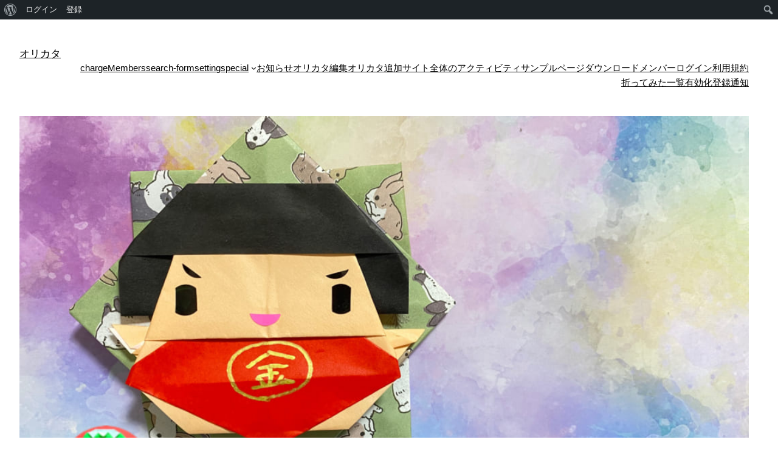

--- FILE ---
content_type: text/html; charset=UTF-8
request_url: https://orikata-app.com/orikata/11223
body_size: 15828
content:
<!DOCTYPE html>
<html lang="ja">
<head>
	<meta charset="UTF-8" />
	<meta name="viewport" content="width=device-width, initial-scale=1" />
<meta name='robots' content='max-image-preview:large' />
<title>ぽってり 金太郎 &#8211; オリカタ</title>
<link rel="alternate" type="application/rss+xml" title="オリカタ &raquo; フィード" href="https://orikata-app.com/feed" />
<link rel="alternate" type="application/rss+xml" title="オリカタ &raquo; コメントフィード" href="https://orikata-app.com/comments/feed" />
<link rel="alternate" type="application/rss+xml" title="オリカタ &raquo; ぽってり 金太郎 のコメントのフィード" href="https://orikata-app.com/orikata/11223/feed" />
<script>
window._wpemojiSettings = {"baseUrl":"https:\/\/s.w.org\/images\/core\/emoji\/14.0.0\/72x72\/","ext":".png","svgUrl":"https:\/\/s.w.org\/images\/core\/emoji\/14.0.0\/svg\/","svgExt":".svg","source":{"concatemoji":"https:\/\/orikata-app.com\/wp-includes\/js\/wp-emoji-release.min.js?ver=6.2.2"}};
/*! This file is auto-generated */
!function(e,a,t){var n,r,o,i=a.createElement("canvas"),p=i.getContext&&i.getContext("2d");function s(e,t){p.clearRect(0,0,i.width,i.height),p.fillText(e,0,0);e=i.toDataURL();return p.clearRect(0,0,i.width,i.height),p.fillText(t,0,0),e===i.toDataURL()}function c(e){var t=a.createElement("script");t.src=e,t.defer=t.type="text/javascript",a.getElementsByTagName("head")[0].appendChild(t)}for(o=Array("flag","emoji"),t.supports={everything:!0,everythingExceptFlag:!0},r=0;r<o.length;r++)t.supports[o[r]]=function(e){if(p&&p.fillText)switch(p.textBaseline="top",p.font="600 32px Arial",e){case"flag":return s("\ud83c\udff3\ufe0f\u200d\u26a7\ufe0f","\ud83c\udff3\ufe0f\u200b\u26a7\ufe0f")?!1:!s("\ud83c\uddfa\ud83c\uddf3","\ud83c\uddfa\u200b\ud83c\uddf3")&&!s("\ud83c\udff4\udb40\udc67\udb40\udc62\udb40\udc65\udb40\udc6e\udb40\udc67\udb40\udc7f","\ud83c\udff4\u200b\udb40\udc67\u200b\udb40\udc62\u200b\udb40\udc65\u200b\udb40\udc6e\u200b\udb40\udc67\u200b\udb40\udc7f");case"emoji":return!s("\ud83e\udef1\ud83c\udffb\u200d\ud83e\udef2\ud83c\udfff","\ud83e\udef1\ud83c\udffb\u200b\ud83e\udef2\ud83c\udfff")}return!1}(o[r]),t.supports.everything=t.supports.everything&&t.supports[o[r]],"flag"!==o[r]&&(t.supports.everythingExceptFlag=t.supports.everythingExceptFlag&&t.supports[o[r]]);t.supports.everythingExceptFlag=t.supports.everythingExceptFlag&&!t.supports.flag,t.DOMReady=!1,t.readyCallback=function(){t.DOMReady=!0},t.supports.everything||(n=function(){t.readyCallback()},a.addEventListener?(a.addEventListener("DOMContentLoaded",n,!1),e.addEventListener("load",n,!1)):(e.attachEvent("onload",n),a.attachEvent("onreadystatechange",function(){"complete"===a.readyState&&t.readyCallback()})),(e=t.source||{}).concatemoji?c(e.concatemoji):e.wpemoji&&e.twemoji&&(c(e.twemoji),c(e.wpemoji)))}(window,document,window._wpemojiSettings);
</script>
<style>
img.wp-smiley,
img.emoji {
	display: inline !important;
	border: none !important;
	box-shadow: none !important;
	height: 1em !important;
	width: 1em !important;
	margin: 0 0.07em !important;
	vertical-align: -0.1em !important;
	background: none !important;
	padding: 0 !important;
}
</style>
	<link rel='stylesheet' id='wpfp-css' href='https://orikata-app.com/wp-content/plugins/wp-favorite-posts/wpfp.css' type='text/css' />
<link rel='stylesheet' id='yarppWidgetCss-css' href='https://orikata-app.com/wp-content/plugins/yet-another-related-posts-plugin/style/widget.css?ver=6.2.2' media='all' />
<link rel='stylesheet' id='dashicons-css' href='https://orikata-app.com/wp-includes/css/dashicons.min.css?ver=6.2.2' media='all' />
<link rel='stylesheet' id='admin-bar-css' href='https://orikata-app.com/wp-includes/css/admin-bar.min.css?ver=6.2.2' media='all' />
<style id='wp-block-site-title-inline-css'>
.wp-block-site-title a{color:inherit}
.wp-block-site-title{font-size: var(--wp--preset--font-size--medium);font-weight: normal;line-height: 1.4;}
.wp-block-site-title a:where(:not(.wp-element-button)){text-decoration: none;}
.wp-block-site-title a:where(:not(.wp-element-button)):hover{text-decoration: underline;}
.wp-block-site-title a:where(:not(.wp-element-button)):focus{text-decoration: underline dashed;}
.wp-block-site-title a:where(:not(.wp-element-button)):active{color: var(--wp--preset--color--secondary);text-decoration: none;}
</style>
<style id='wp-block-page-list-inline-css'>
.wp-block-navigation .wp-block-page-list{align-items:var(--navigation-layout-align,initial);background-color:inherit;display:flex;flex-direction:var(--navigation-layout-direction,initial);flex-wrap:var(--navigation-layout-wrap,wrap);justify-content:var(--navigation-layout-justify,initial)}.wp-block-navigation .wp-block-navigation-item{background-color:inherit}
</style>
<link rel='stylesheet' id='wp-block-navigation-css' href='https://orikata-app.com/wp-includes/blocks/navigation/style.min.css?ver=6.2.2' media='all' />
<style id='wp-block-navigation-inline-css'>
.wp-block-navigation{font-size: var(--wp--preset--font-size--small);}
.wp-block-navigation a:where(:not(.wp-element-button)){color: inherit;text-decoration: none;}
.wp-block-navigation a:where(:not(.wp-element-button)):hover{text-decoration: underline;}
.wp-block-navigation a:where(:not(.wp-element-button)):focus{text-decoration: underline dashed;}
.wp-block-navigation a:where(:not(.wp-element-button)):active{text-decoration: none;}
</style>
<style id='wp-block-group-inline-css'>
.wp-block-group{box-sizing:border-box}
</style>
<style id='wp-block-post-featured-image-inline-css'>
.wp-block-post-featured-image{margin-left:0;margin-right:0}.wp-block-post-featured-image a{display:block}.wp-block-post-featured-image img{box-sizing:border-box;height:auto;max-width:100%;vertical-align:bottom;width:100%}.wp-block-post-featured-image.alignfull img,.wp-block-post-featured-image.alignwide img{width:100%}.wp-block-post-featured-image .wp-block-post-featured-image__overlay.has-background-dim{background-color:#000;inset:0;position:absolute}.wp-block-post-featured-image{position:relative}.wp-block-post-featured-image .wp-block-post-featured-image__overlay.has-background-gradient{background-color:transparent}.wp-block-post-featured-image .wp-block-post-featured-image__overlay.has-background-dim-0{opacity:0}.wp-block-post-featured-image .wp-block-post-featured-image__overlay.has-background-dim-10{opacity:.1}.wp-block-post-featured-image .wp-block-post-featured-image__overlay.has-background-dim-20{opacity:.2}.wp-block-post-featured-image .wp-block-post-featured-image__overlay.has-background-dim-30{opacity:.3}.wp-block-post-featured-image .wp-block-post-featured-image__overlay.has-background-dim-40{opacity:.4}.wp-block-post-featured-image .wp-block-post-featured-image__overlay.has-background-dim-50{opacity:.5}.wp-block-post-featured-image .wp-block-post-featured-image__overlay.has-background-dim-60{opacity:.6}.wp-block-post-featured-image .wp-block-post-featured-image__overlay.has-background-dim-70{opacity:.7}.wp-block-post-featured-image .wp-block-post-featured-image__overlay.has-background-dim-80{opacity:.8}.wp-block-post-featured-image .wp-block-post-featured-image__overlay.has-background-dim-90{opacity:.9}.wp-block-post-featured-image .wp-block-post-featured-image__overlay.has-background-dim-100{opacity:1}
</style>
<style id='wp-block-post-title-inline-css'>
.wp-block-post-title{box-sizing:border-box;word-break:break-word}.wp-block-post-title a{display:inline-block}
.wp-block-post-title{font-weight: 400;margin-top: 1.25rem;margin-bottom: 1.25rem;}
.wp-block-post-title a:where(:not(.wp-element-button)){text-decoration: none;}
.wp-block-post-title a:where(:not(.wp-element-button)):hover{text-decoration: underline;}
.wp-block-post-title a:where(:not(.wp-element-button)):focus{text-decoration: underline dashed;}
.wp-block-post-title a:where(:not(.wp-element-button)):active{color: var(--wp--preset--color--secondary);text-decoration: none;}
</style>
<style id='wp-block-post-content-inline-css'>
.wp-block-post-content a:where(:not(.wp-element-button)){color: var(--wp--preset--color--secondary);}
</style>
<style id='wp-block-spacer-inline-css'>
.wp-block-spacer{clear:both}
</style>
<style id='wp-block-separator-inline-css'>
@charset "UTF-8";.wp-block-separator{border:1px solid;border-left:none;border-right:none}.wp-block-separator.is-style-dots{background:none!important;border:none;height:auto;line-height:1;text-align:center}.wp-block-separator.is-style-dots:before{color:currentColor;content:"···";font-family:serif;font-size:1.5em;letter-spacing:2em;padding-left:2em}
</style>
<style id='wp-block-paragraph-inline-css'>
.is-small-text{font-size:.875em}.is-regular-text{font-size:1em}.is-large-text{font-size:2.25em}.is-larger-text{font-size:3em}.has-drop-cap:not(:focus):first-letter{float:left;font-size:8.4em;font-style:normal;font-weight:100;line-height:.68;margin:.05em .1em 0 0;text-transform:uppercase}body.rtl .has-drop-cap:not(:focus):first-letter{float:none;margin-left:.1em}p.has-drop-cap.has-background{overflow:hidden}p.has-background{padding:1.25em 2.375em}:where(p.has-text-color:not(.has-link-color)) a{color:inherit}
</style>
<style id='wp-block-post-date-inline-css'>
.wp-block-post-date{box-sizing:border-box}
.wp-block-post-date{font-size: var(--wp--preset--font-size--small);font-weight: 400;}
.wp-block-post-date a:where(:not(.wp-element-button)){text-decoration: none;}
.wp-block-post-date a:where(:not(.wp-element-button)):hover{text-decoration: underline;}
</style>
<style id='wp-block-post-terms-inline-css'>
.wp-block-post-terms{box-sizing:border-box}.wp-block-post-terms .wp-block-post-terms__separator{white-space:pre-wrap}
.wp-block-post-terms{font-size: var(--wp--preset--font-size--small);}
</style>
<style id='wp-block-post-author-inline-css'>
.wp-block-post-author{display:flex;flex-wrap:wrap}.wp-block-post-author__byline{font-size:.5em;margin-bottom:0;margin-top:0;width:100%}.wp-block-post-author__avatar{margin-right:1em}.wp-block-post-author__bio{font-size:.7em;margin-bottom:.7em}.wp-block-post-author__content{flex-basis:0;flex-grow:1}.wp-block-post-author__name{margin:0}
.wp-block-post-author{font-size: var(--wp--preset--font-size--small);}
</style>
<style id='wp-block-columns-inline-css'>
.wp-block-columns{align-items:normal!important;box-sizing:border-box;display:flex;flex-wrap:wrap!important;margin-bottom:1.75em}@media (min-width:782px){.wp-block-columns{flex-wrap:nowrap!important}}.wp-block-columns.are-vertically-aligned-top{align-items:flex-start}.wp-block-columns.are-vertically-aligned-center{align-items:center}.wp-block-columns.are-vertically-aligned-bottom{align-items:flex-end}@media (max-width:781px){.wp-block-columns:not(.is-not-stacked-on-mobile)>.wp-block-column{flex-basis:100%!important}}@media (min-width:782px){.wp-block-columns:not(.is-not-stacked-on-mobile)>.wp-block-column{flex-basis:0;flex-grow:1}.wp-block-columns:not(.is-not-stacked-on-mobile)>.wp-block-column[style*=flex-basis]{flex-grow:0}}.wp-block-columns.is-not-stacked-on-mobile{flex-wrap:nowrap!important}.wp-block-columns.is-not-stacked-on-mobile>.wp-block-column{flex-basis:0;flex-grow:1}.wp-block-columns.is-not-stacked-on-mobile>.wp-block-column[style*=flex-basis]{flex-grow:0}:where(.wp-block-columns.has-background){padding:1.25em 2.375em}.wp-block-column{flex-grow:1;min-width:0;overflow-wrap:break-word;word-break:break-word}.wp-block-column.is-vertically-aligned-top{align-self:flex-start}.wp-block-column.is-vertically-aligned-center{align-self:center}.wp-block-column.is-vertically-aligned-bottom{align-self:flex-end}.wp-block-column.is-vertically-aligned-bottom,.wp-block-column.is-vertically-aligned-center,.wp-block-column.is-vertically-aligned-top{width:100%}
</style>
<style id='wp-block-heading-inline-css'>
h1.has-background,h2.has-background,h3.has-background,h4.has-background,h5.has-background,h6.has-background{padding:1.25em 2.375em}
</style>
<style id='wp-block-comments-title-inline-css'>
.wp-block-comments-title{font-size: var(--wp--preset--font-size--large);margin-bottom: var(--wp--preset--spacing--40);}
</style>
<style id='wp-block-avatar-inline-css'>
.wp-block-avatar{box-sizing:border-box}.wp-block-avatar.aligncenter{text-align:center}
</style>
<style id='wp-block-comment-author-name-inline-css'>
.wp-block-comment-author-name a:where(:not(.wp-element-button)){text-decoration: none;}
.wp-block-comment-author-name a:where(:not(.wp-element-button)):hover{text-decoration: underline;}
.wp-block-comment-author-name a:where(:not(.wp-element-button)):focus{text-decoration: underline dashed;}
.wp-block-comment-author-name a:where(:not(.wp-element-button)):active{color: var(--wp--preset--color--secondary);text-decoration: none;}
</style>
<style id='wp-block-comment-date-inline-css'>
.wp-block-comment-date{font-size: var(--wp--preset--font-size--small);}
.wp-block-comment-date a:where(:not(.wp-element-button)){text-decoration: none;}
.wp-block-comment-date a:where(:not(.wp-element-button)):hover{text-decoration: underline;}
.wp-block-comment-date a:where(:not(.wp-element-button)):focus{text-decoration: underline dashed;}
.wp-block-comment-date a:where(:not(.wp-element-button)):active{color: var(--wp--preset--color--secondary);text-decoration: none;}
</style>
<style id='wp-block-comment-edit-link-inline-css'>
.wp-block-comment-edit-link{font-size: var(--wp--preset--font-size--small);}
</style>
<style id='wp-block-comment-content-inline-css'>
.comment-awaiting-moderation{display:block;font-size:.875em;line-height:1.5}
</style>
<style id='wp-block-comment-reply-link-inline-css'>
.wp-block-comment-reply-link{font-size: var(--wp--preset--font-size--small);}
</style>
<style id='wp-block-comment-template-inline-css'>
.wp-block-comment-template{box-sizing:border-box;list-style:none;margin-bottom:0;max-width:100%;padding:0}.wp-block-comment-template li{clear:both}.wp-block-comment-template ol{list-style:none;margin-bottom:0;max-width:100%;padding-left:2rem}.wp-block-comment-template.alignleft{float:left}.wp-block-comment-template.aligncenter{margin-left:auto;margin-right:auto;width:-moz-fit-content;width:fit-content}.wp-block-comment-template.alignright{float:right}
</style>
<style id='wp-block-comments-pagination-inline-css'>
.wp-block-comments-pagination>.wp-block-comments-pagination-next,.wp-block-comments-pagination>.wp-block-comments-pagination-numbers,.wp-block-comments-pagination>.wp-block-comments-pagination-previous{margin-bottom:.5em;margin-right:.5em}.wp-block-comments-pagination>.wp-block-comments-pagination-next:last-child,.wp-block-comments-pagination>.wp-block-comments-pagination-numbers:last-child,.wp-block-comments-pagination>.wp-block-comments-pagination-previous:last-child{margin-right:0}.wp-block-comments-pagination .wp-block-comments-pagination-previous-arrow{display:inline-block;margin-right:1ch}.wp-block-comments-pagination .wp-block-comments-pagination-previous-arrow:not(.is-arrow-chevron){transform:scaleX(1)}.wp-block-comments-pagination .wp-block-comments-pagination-next-arrow{display:inline-block;margin-left:1ch}.wp-block-comments-pagination .wp-block-comments-pagination-next-arrow:not(.is-arrow-chevron){transform:scaleX(1)}.wp-block-comments-pagination.aligncenter{justify-content:center}
.wp-block-comments-pagination{margin-top: var(--wp--preset--spacing--40);}
.wp-block-comments-pagination a:where(:not(.wp-element-button)){text-decoration: none;}
</style>
<style id='wp-block-post-comments-form-inline-css'>
.wp-block-post-comments-form{box-sizing:border-box}.wp-block-post-comments-form[style*=font-weight] :where(.comment-reply-title){font-weight:inherit}.wp-block-post-comments-form[style*=font-family] :where(.comment-reply-title){font-family:inherit}.wp-block-post-comments-form[class*=-font-size] :where(.comment-reply-title),.wp-block-post-comments-form[style*=font-size] :where(.comment-reply-title){font-size:inherit}.wp-block-post-comments-form[style*=line-height] :where(.comment-reply-title){line-height:inherit}.wp-block-post-comments-form[style*=font-style] :where(.comment-reply-title){font-style:inherit}.wp-block-post-comments-form[style*=letter-spacing] :where(.comment-reply-title){letter-spacing:inherit}.wp-block-post-comments-form input[type=submit]{box-shadow:none;cursor:pointer;display:inline-block;overflow-wrap:break-word;text-align:center}.wp-block-post-comments-form input:not([type=submit]),.wp-block-post-comments-form textarea{border:1px solid #949494;font-family:inherit;font-size:1em}.wp-block-post-comments-form input:not([type=submit]):not([type=checkbox]),.wp-block-post-comments-form textarea{padding:calc(.667em + 2px)}.wp-block-post-comments-form .comment-form input:not([type=submit]):not([type=checkbox]),.wp-block-post-comments-form .comment-form textarea{box-sizing:border-box;display:block;width:100%}.wp-block-post-comments-form .comment-form-author label,.wp-block-post-comments-form .comment-form-email label,.wp-block-post-comments-form .comment-form-url label{display:block;margin-bottom:.25em}.wp-block-post-comments-form .comment-form-cookies-consent{display:flex;gap:.25em}.wp-block-post-comments-form .comment-form-cookies-consent #wp-comment-cookies-consent{margin-top:.35em}.wp-block-post-comments-form .comment-reply-title{margin-bottom:0}.wp-block-post-comments-form .comment-reply-title :where(small){font-size:var(--wp--preset--font-size--medium,smaller);margin-left:.5em}
</style>
<style id='wp-block-buttons-inline-css'>
.wp-block-buttons.is-vertical{flex-direction:column}.wp-block-buttons.is-vertical>.wp-block-button:last-child{margin-bottom:0}.wp-block-buttons>.wp-block-button{display:inline-block;margin:0}.wp-block-buttons.is-content-justification-left{justify-content:flex-start}.wp-block-buttons.is-content-justification-left.is-vertical{align-items:flex-start}.wp-block-buttons.is-content-justification-center{justify-content:center}.wp-block-buttons.is-content-justification-center.is-vertical{align-items:center}.wp-block-buttons.is-content-justification-right{justify-content:flex-end}.wp-block-buttons.is-content-justification-right.is-vertical{align-items:flex-end}.wp-block-buttons.is-content-justification-space-between{justify-content:space-between}.wp-block-buttons.aligncenter{text-align:center}.wp-block-buttons:not(.is-content-justification-space-between,.is-content-justification-right,.is-content-justification-left,.is-content-justification-center) .wp-block-button.aligncenter{margin-left:auto;margin-right:auto;width:100%}.wp-block-buttons[style*=text-decoration] .wp-block-button,.wp-block-buttons[style*=text-decoration] .wp-block-button__link{text-decoration:inherit}.wp-block-buttons.has-custom-font-size .wp-block-button__link{font-size:inherit}.wp-block-button.aligncenter{text-align:center}
</style>
<style id='wp-block-button-inline-css'>
.wp-block-button__link{box-sizing:border-box;cursor:pointer;display:inline-block;text-align:center;word-break:break-word}.wp-block-button__link.aligncenter{text-align:center}.wp-block-button__link.alignright{text-align:right}:where(.wp-block-button__link){border-radius:9999px;box-shadow:none;padding:calc(.667em + 2px) calc(1.333em + 2px);text-decoration:none}.wp-block-button[style*=text-decoration] .wp-block-button__link{text-decoration:inherit}.wp-block-buttons>.wp-block-button.has-custom-width{max-width:none}.wp-block-buttons>.wp-block-button.has-custom-width .wp-block-button__link{width:100%}.wp-block-buttons>.wp-block-button.has-custom-font-size .wp-block-button__link{font-size:inherit}.wp-block-buttons>.wp-block-button.wp-block-button__width-25{width:calc(25% - var(--wp--style--block-gap, .5em)*.75)}.wp-block-buttons>.wp-block-button.wp-block-button__width-50{width:calc(50% - var(--wp--style--block-gap, .5em)*.5)}.wp-block-buttons>.wp-block-button.wp-block-button__width-75{width:calc(75% - var(--wp--style--block-gap, .5em)*.25)}.wp-block-buttons>.wp-block-button.wp-block-button__width-100{flex-basis:100%;width:100%}.wp-block-buttons.is-vertical>.wp-block-button.wp-block-button__width-25{width:25%}.wp-block-buttons.is-vertical>.wp-block-button.wp-block-button__width-50{width:50%}.wp-block-buttons.is-vertical>.wp-block-button.wp-block-button__width-75{width:75%}.wp-block-button.is-style-squared,.wp-block-button__link.wp-block-button.is-style-squared{border-radius:0}.wp-block-button.no-border-radius,.wp-block-button__link.no-border-radius{border-radius:0!important}.wp-block-button .wp-block-button__link.is-style-outline,.wp-block-button.is-style-outline>.wp-block-button__link{border:2px solid;padding:.667em 1.333em}.wp-block-button .wp-block-button__link.is-style-outline:not(.has-text-color),.wp-block-button.is-style-outline>.wp-block-button__link:not(.has-text-color){color:currentColor}.wp-block-button .wp-block-button__link.is-style-outline:not(.has-background),.wp-block-button.is-style-outline>.wp-block-button__link:not(.has-background){background-color:transparent;background-image:none}
</style>
<style id='wp-block-comments-inline-css'>
.wp-block-post-comments{box-sizing:border-box}.wp-block-post-comments .alignleft{float:left}.wp-block-post-comments .alignright{float:right}.wp-block-post-comments .navigation:after{clear:both;content:"";display:table}.wp-block-post-comments .commentlist{clear:both;list-style:none;margin:0;padding:0}.wp-block-post-comments .commentlist .comment{min-height:2.25em;padding-left:3.25em}.wp-block-post-comments .commentlist .comment p{font-size:1em;line-height:1.8;margin:1em 0}.wp-block-post-comments .commentlist .children{list-style:none;margin:0;padding:0}.wp-block-post-comments .comment-author{line-height:1.5}.wp-block-post-comments .comment-author .avatar{border-radius:1.5em;display:block;float:left;height:2.5em;margin-right:.75em;margin-top:.5em;width:2.5em}.wp-block-post-comments .comment-author cite{font-style:normal}.wp-block-post-comments .comment-meta{font-size:.875em;line-height:1.5}.wp-block-post-comments .comment-meta b{font-weight:400}.wp-block-post-comments .comment-meta .comment-awaiting-moderation{display:block;margin-bottom:1em;margin-top:1em}.wp-block-post-comments .comment-body .commentmetadata{font-size:.875em}.wp-block-post-comments .comment-form-author label,.wp-block-post-comments .comment-form-comment label,.wp-block-post-comments .comment-form-email label,.wp-block-post-comments .comment-form-url label{display:block;margin-bottom:.25em}.wp-block-post-comments .comment-form input:not([type=submit]):not([type=checkbox]),.wp-block-post-comments .comment-form textarea{box-sizing:border-box;display:block;width:100%}.wp-block-post-comments .comment-form-cookies-consent{display:flex;gap:.25em}.wp-block-post-comments .comment-form-cookies-consent #wp-comment-cookies-consent{margin-top:.35em}.wp-block-post-comments .comment-reply-title{margin-bottom:0}.wp-block-post-comments .comment-reply-title :where(small){font-size:var(--wp--preset--font-size--medium,smaller);margin-left:.5em}.wp-block-post-comments .reply{font-size:.875em;margin-bottom:1.4em}.wp-block-post-comments input:not([type=submit]),.wp-block-post-comments textarea{border:1px solid #949494;font-family:inherit;font-size:1em}.wp-block-post-comments input:not([type=submit]):not([type=checkbox]),.wp-block-post-comments textarea{padding:calc(.667em + 2px)}:where(.wp-block-post-comments input[type=submit]){border:none}
</style>
<style id='wp-block-library-inline-css'>
:root{--wp-admin-theme-color:#007cba;--wp-admin-theme-color--rgb:0,124,186;--wp-admin-theme-color-darker-10:#006ba1;--wp-admin-theme-color-darker-10--rgb:0,107,161;--wp-admin-theme-color-darker-20:#005a87;--wp-admin-theme-color-darker-20--rgb:0,90,135;--wp-admin-border-width-focus:2px;--wp-block-synced-color:#7a00df;--wp-block-synced-color--rgb:122,0,223}@media (-webkit-min-device-pixel-ratio:2),(min-resolution:192dpi){:root{--wp-admin-border-width-focus:1.5px}}.wp-element-button{cursor:pointer}:root{--wp--preset--font-size--normal:16px;--wp--preset--font-size--huge:42px}:root .has-very-light-gray-background-color{background-color:#eee}:root .has-very-dark-gray-background-color{background-color:#313131}:root .has-very-light-gray-color{color:#eee}:root .has-very-dark-gray-color{color:#313131}:root .has-vivid-green-cyan-to-vivid-cyan-blue-gradient-background{background:linear-gradient(135deg,#00d084,#0693e3)}:root .has-purple-crush-gradient-background{background:linear-gradient(135deg,#34e2e4,#4721fb 50%,#ab1dfe)}:root .has-hazy-dawn-gradient-background{background:linear-gradient(135deg,#faaca8,#dad0ec)}:root .has-subdued-olive-gradient-background{background:linear-gradient(135deg,#fafae1,#67a671)}:root .has-atomic-cream-gradient-background{background:linear-gradient(135deg,#fdd79a,#004a59)}:root .has-nightshade-gradient-background{background:linear-gradient(135deg,#330968,#31cdcf)}:root .has-midnight-gradient-background{background:linear-gradient(135deg,#020381,#2874fc)}.has-regular-font-size{font-size:1em}.has-larger-font-size{font-size:2.625em}.has-normal-font-size{font-size:var(--wp--preset--font-size--normal)}.has-huge-font-size{font-size:var(--wp--preset--font-size--huge)}.has-text-align-center{text-align:center}.has-text-align-left{text-align:left}.has-text-align-right{text-align:right}#end-resizable-editor-section{display:none}.aligncenter{clear:both}.items-justified-left{justify-content:flex-start}.items-justified-center{justify-content:center}.items-justified-right{justify-content:flex-end}.items-justified-space-between{justify-content:space-between}.screen-reader-text{clip:rect(1px,1px,1px,1px);word-wrap:normal!important;border:0;-webkit-clip-path:inset(50%);clip-path:inset(50%);height:1px;margin:-1px;overflow:hidden;padding:0;position:absolute;width:1px}.screen-reader-text:focus{clip:auto!important;background-color:#ddd;-webkit-clip-path:none;clip-path:none;color:#444;display:block;font-size:1em;height:auto;left:5px;line-height:normal;padding:15px 23px 14px;text-decoration:none;top:5px;width:auto;z-index:100000}html :where(.has-border-color){border-style:solid}html :where([style*=border-top-color]){border-top-style:solid}html :where([style*=border-right-color]){border-right-style:solid}html :where([style*=border-bottom-color]){border-bottom-style:solid}html :where([style*=border-left-color]){border-left-style:solid}html :where([style*=border-width]){border-style:solid}html :where([style*=border-top-width]){border-top-style:solid}html :where([style*=border-right-width]){border-right-style:solid}html :where([style*=border-bottom-width]){border-bottom-style:solid}html :where([style*=border-left-width]){border-left-style:solid}html :where(img[class*=wp-image-]){height:auto;max-width:100%}figure{margin:0 0 1em}html :where(.is-position-sticky){--wp-admin--admin-bar--position-offset:var(--wp-admin--admin-bar--height,0px)}@media screen and (max-width:600px){html :where(.is-position-sticky){--wp-admin--admin-bar--position-offset:0px}}
</style>
<style id='global-styles-inline-css'>
body{--wp--preset--color--black: #000000;--wp--preset--color--cyan-bluish-gray: #abb8c3;--wp--preset--color--white: #ffffff;--wp--preset--color--pale-pink: #f78da7;--wp--preset--color--vivid-red: #cf2e2e;--wp--preset--color--luminous-vivid-orange: #ff6900;--wp--preset--color--luminous-vivid-amber: #fcb900;--wp--preset--color--light-green-cyan: #7bdcb5;--wp--preset--color--vivid-green-cyan: #00d084;--wp--preset--color--pale-cyan-blue: #8ed1fc;--wp--preset--color--vivid-cyan-blue: #0693e3;--wp--preset--color--vivid-purple: #9b51e0;--wp--preset--color--base: #ffffff;--wp--preset--color--contrast: #000000;--wp--preset--color--primary: #9DFF20;--wp--preset--color--secondary: #345C00;--wp--preset--color--tertiary: #F6F6F6;--wp--preset--gradient--vivid-cyan-blue-to-vivid-purple: linear-gradient(135deg,rgba(6,147,227,1) 0%,rgb(155,81,224) 100%);--wp--preset--gradient--light-green-cyan-to-vivid-green-cyan: linear-gradient(135deg,rgb(122,220,180) 0%,rgb(0,208,130) 100%);--wp--preset--gradient--luminous-vivid-amber-to-luminous-vivid-orange: linear-gradient(135deg,rgba(252,185,0,1) 0%,rgba(255,105,0,1) 100%);--wp--preset--gradient--luminous-vivid-orange-to-vivid-red: linear-gradient(135deg,rgba(255,105,0,1) 0%,rgb(207,46,46) 100%);--wp--preset--gradient--very-light-gray-to-cyan-bluish-gray: linear-gradient(135deg,rgb(238,238,238) 0%,rgb(169,184,195) 100%);--wp--preset--gradient--cool-to-warm-spectrum: linear-gradient(135deg,rgb(74,234,220) 0%,rgb(151,120,209) 20%,rgb(207,42,186) 40%,rgb(238,44,130) 60%,rgb(251,105,98) 80%,rgb(254,248,76) 100%);--wp--preset--gradient--blush-light-purple: linear-gradient(135deg,rgb(255,206,236) 0%,rgb(152,150,240) 100%);--wp--preset--gradient--blush-bordeaux: linear-gradient(135deg,rgb(254,205,165) 0%,rgb(254,45,45) 50%,rgb(107,0,62) 100%);--wp--preset--gradient--luminous-dusk: linear-gradient(135deg,rgb(255,203,112) 0%,rgb(199,81,192) 50%,rgb(65,88,208) 100%);--wp--preset--gradient--pale-ocean: linear-gradient(135deg,rgb(255,245,203) 0%,rgb(182,227,212) 50%,rgb(51,167,181) 100%);--wp--preset--gradient--electric-grass: linear-gradient(135deg,rgb(202,248,128) 0%,rgb(113,206,126) 100%);--wp--preset--gradient--midnight: linear-gradient(135deg,rgb(2,3,129) 0%,rgb(40,116,252) 100%);--wp--preset--duotone--dark-grayscale: url('#wp-duotone-dark-grayscale');--wp--preset--duotone--grayscale: url('#wp-duotone-grayscale');--wp--preset--duotone--purple-yellow: url('#wp-duotone-purple-yellow');--wp--preset--duotone--blue-red: url('#wp-duotone-blue-red');--wp--preset--duotone--midnight: url('#wp-duotone-midnight');--wp--preset--duotone--magenta-yellow: url('#wp-duotone-magenta-yellow');--wp--preset--duotone--purple-green: url('#wp-duotone-purple-green');--wp--preset--duotone--blue-orange: url('#wp-duotone-blue-orange');--wp--preset--font-size--small: clamp(0.875rem, 0.875rem + ((1vw - 0.48rem) * 0.24), 1rem);--wp--preset--font-size--medium: clamp(1rem, 1rem + ((1vw - 0.48rem) * 0.24), 1.125rem);--wp--preset--font-size--large: clamp(1.75rem, 1.75rem + ((1vw - 0.48rem) * 0.24), 1.875rem);--wp--preset--font-size--x-large: 2.25rem;--wp--preset--font-size--xx-large: clamp(4rem, 4rem + ((1vw - 0.48rem) * 11.538), 10rem);--wp--preset--font-family--dm-sans: "DM Sans", sans-serif;--wp--preset--font-family--ibm-plex-mono: 'IBM Plex Mono', monospace;--wp--preset--font-family--inter: "Inter", sans-serif;--wp--preset--font-family--system-font: -apple-system,BlinkMacSystemFont,"Segoe UI",Roboto,Oxygen-Sans,Ubuntu,Cantarell,"Helvetica Neue",sans-serif;--wp--preset--font-family--source-serif-pro: "Source Serif Pro", serif;--wp--preset--spacing--30: clamp(1.5rem, 5vw, 2rem);--wp--preset--spacing--40: clamp(1.8rem, 1.8rem + ((1vw - 0.48rem) * 2.885), 3rem);--wp--preset--spacing--50: clamp(2.5rem, 8vw, 4.5rem);--wp--preset--spacing--60: clamp(3.75rem, 10vw, 7rem);--wp--preset--spacing--70: clamp(5rem, 5.25rem + ((1vw - 0.48rem) * 9.096), 8rem);--wp--preset--spacing--80: clamp(7rem, 14vw, 11rem);--wp--preset--shadow--natural: 6px 6px 9px rgba(0, 0, 0, 0.2);--wp--preset--shadow--deep: 12px 12px 50px rgba(0, 0, 0, 0.4);--wp--preset--shadow--sharp: 6px 6px 0px rgba(0, 0, 0, 0.2);--wp--preset--shadow--outlined: 6px 6px 0px -3px rgba(255, 255, 255, 1), 6px 6px rgba(0, 0, 0, 1);--wp--preset--shadow--crisp: 6px 6px 0px rgba(0, 0, 0, 1);}body { margin: 0;--wp--style--global--content-size: 650px;--wp--style--global--wide-size: 1200px; }.wp-site-blocks { padding-top: var(--wp--style--root--padding-top); padding-bottom: var(--wp--style--root--padding-bottom); }.has-global-padding { padding-right: var(--wp--style--root--padding-right); padding-left: var(--wp--style--root--padding-left); }.has-global-padding :where(.has-global-padding) { padding-right: 0; padding-left: 0; }.has-global-padding > .alignfull { margin-right: calc(var(--wp--style--root--padding-right) * -1); margin-left: calc(var(--wp--style--root--padding-left) * -1); }.has-global-padding :where(.has-global-padding) > .alignfull { margin-right: 0; margin-left: 0; }.has-global-padding > .alignfull:where(:not(.has-global-padding)) > :where([class*="wp-block-"]:not(.alignfull):not([class*="__"]),p,h1,h2,h3,h4,h5,h6,ul,ol) { padding-right: var(--wp--style--root--padding-right); padding-left: var(--wp--style--root--padding-left); }.has-global-padding :where(.has-global-padding) > .alignfull:where(:not(.has-global-padding)) > :where([class*="wp-block-"]:not(.alignfull):not([class*="__"]),p,h1,h2,h3,h4,h5,h6,ul,ol) { padding-right: 0; padding-left: 0; }.wp-site-blocks > .alignleft { float: left; margin-right: 2em; }.wp-site-blocks > .alignright { float: right; margin-left: 2em; }.wp-site-blocks > .aligncenter { justify-content: center; margin-left: auto; margin-right: auto; }.wp-site-blocks > * { margin-block-start: 0; margin-block-end: 0; }.wp-site-blocks > * + * { margin-block-start: 1.5rem; }body { --wp--style--block-gap: 1.5rem; }body .is-layout-flow > *{margin-block-start: 0;margin-block-end: 0;}body .is-layout-flow > * + *{margin-block-start: 1.5rem;margin-block-end: 0;}body .is-layout-constrained > *{margin-block-start: 0;margin-block-end: 0;}body .is-layout-constrained > * + *{margin-block-start: 1.5rem;margin-block-end: 0;}body .is-layout-flex{gap: 1.5rem;}body .is-layout-flow > .alignleft{float: left;margin-inline-start: 0;margin-inline-end: 2em;}body .is-layout-flow > .alignright{float: right;margin-inline-start: 2em;margin-inline-end: 0;}body .is-layout-flow > .aligncenter{margin-left: auto !important;margin-right: auto !important;}body .is-layout-constrained > .alignleft{float: left;margin-inline-start: 0;margin-inline-end: 2em;}body .is-layout-constrained > .alignright{float: right;margin-inline-start: 2em;margin-inline-end: 0;}body .is-layout-constrained > .aligncenter{margin-left: auto !important;margin-right: auto !important;}body .is-layout-constrained > :where(:not(.alignleft):not(.alignright):not(.alignfull)){max-width: var(--wp--style--global--content-size);margin-left: auto !important;margin-right: auto !important;}body .is-layout-constrained > .alignwide{max-width: var(--wp--style--global--wide-size);}body .is-layout-flex{display: flex;}body .is-layout-flex{flex-wrap: wrap;align-items: center;}body .is-layout-flex > *{margin: 0;}body{background-color: var(--wp--preset--color--base);color: var(--wp--preset--color--contrast);font-family: var(--wp--preset--font-family--system-font);font-size: var(--wp--preset--font-size--medium);line-height: 1.6;--wp--style--root--padding-top: var(--wp--preset--spacing--40);--wp--style--root--padding-right: var(--wp--preset--spacing--30);--wp--style--root--padding-bottom: var(--wp--preset--spacing--40);--wp--style--root--padding-left: var(--wp--preset--spacing--30);}a:where(:not(.wp-element-button)){color: var(--wp--preset--color--contrast);text-decoration: underline;}a:where(:not(.wp-element-button)):hover{text-decoration: none;}a:where(:not(.wp-element-button)):focus{text-decoration: underline dashed;}a:where(:not(.wp-element-button)):active{color: var(--wp--preset--color--secondary);text-decoration: none;}h1, h2, h3, h4, h5, h6{font-weight: 400;line-height: 1.4;}h1{font-size: clamp(2.719rem, 2.719rem + ((1vw - 0.48rem) * 1.742), 3.625rem);line-height: 1.2;}h2{font-size: clamp(2.625rem, calc(2.625rem + ((1vw - 0.48rem) * 8.4135)), 3.25rem);line-height: 1.2;}h3{font-size: var(--wp--preset--font-size--x-large);}h4{font-size: var(--wp--preset--font-size--large);}h5{font-size: var(--wp--preset--font-size--medium);font-weight: 700;text-transform: uppercase;}h6{font-size: var(--wp--preset--font-size--medium);text-transform: uppercase;}.wp-element-button, .wp-block-button__link{background-color: var(--wp--preset--color--primary);border-radius: 0;border-width: 0;color: var(--wp--preset--color--contrast);font-family: inherit;font-size: inherit;line-height: inherit;padding: calc(0.667em + 2px) calc(1.333em + 2px);text-decoration: none;}.wp-element-button:visited, .wp-block-button__link:visited{color: var(--wp--preset--color--contrast);}.wp-element-button:hover, .wp-block-button__link:hover{background-color: var(--wp--preset--color--contrast);color: var(--wp--preset--color--base);}.wp-element-button:focus, .wp-block-button__link:focus{background-color: var(--wp--preset--color--contrast);color: var(--wp--preset--color--base);}.wp-element-button:active, .wp-block-button__link:active{background-color: var(--wp--preset--color--secondary);color: var(--wp--preset--color--base);}.has-black-color{color: var(--wp--preset--color--black) !important;}.has-cyan-bluish-gray-color{color: var(--wp--preset--color--cyan-bluish-gray) !important;}.has-white-color{color: var(--wp--preset--color--white) !important;}.has-pale-pink-color{color: var(--wp--preset--color--pale-pink) !important;}.has-vivid-red-color{color: var(--wp--preset--color--vivid-red) !important;}.has-luminous-vivid-orange-color{color: var(--wp--preset--color--luminous-vivid-orange) !important;}.has-luminous-vivid-amber-color{color: var(--wp--preset--color--luminous-vivid-amber) !important;}.has-light-green-cyan-color{color: var(--wp--preset--color--light-green-cyan) !important;}.has-vivid-green-cyan-color{color: var(--wp--preset--color--vivid-green-cyan) !important;}.has-pale-cyan-blue-color{color: var(--wp--preset--color--pale-cyan-blue) !important;}.has-vivid-cyan-blue-color{color: var(--wp--preset--color--vivid-cyan-blue) !important;}.has-vivid-purple-color{color: var(--wp--preset--color--vivid-purple) !important;}.has-base-color{color: var(--wp--preset--color--base) !important;}.has-contrast-color{color: var(--wp--preset--color--contrast) !important;}.has-primary-color{color: var(--wp--preset--color--primary) !important;}.has-secondary-color{color: var(--wp--preset--color--secondary) !important;}.has-tertiary-color{color: var(--wp--preset--color--tertiary) !important;}.has-black-background-color{background-color: var(--wp--preset--color--black) !important;}.has-cyan-bluish-gray-background-color{background-color: var(--wp--preset--color--cyan-bluish-gray) !important;}.has-white-background-color{background-color: var(--wp--preset--color--white) !important;}.has-pale-pink-background-color{background-color: var(--wp--preset--color--pale-pink) !important;}.has-vivid-red-background-color{background-color: var(--wp--preset--color--vivid-red) !important;}.has-luminous-vivid-orange-background-color{background-color: var(--wp--preset--color--luminous-vivid-orange) !important;}.has-luminous-vivid-amber-background-color{background-color: var(--wp--preset--color--luminous-vivid-amber) !important;}.has-light-green-cyan-background-color{background-color: var(--wp--preset--color--light-green-cyan) !important;}.has-vivid-green-cyan-background-color{background-color: var(--wp--preset--color--vivid-green-cyan) !important;}.has-pale-cyan-blue-background-color{background-color: var(--wp--preset--color--pale-cyan-blue) !important;}.has-vivid-cyan-blue-background-color{background-color: var(--wp--preset--color--vivid-cyan-blue) !important;}.has-vivid-purple-background-color{background-color: var(--wp--preset--color--vivid-purple) !important;}.has-base-background-color{background-color: var(--wp--preset--color--base) !important;}.has-contrast-background-color{background-color: var(--wp--preset--color--contrast) !important;}.has-primary-background-color{background-color: var(--wp--preset--color--primary) !important;}.has-secondary-background-color{background-color: var(--wp--preset--color--secondary) !important;}.has-tertiary-background-color{background-color: var(--wp--preset--color--tertiary) !important;}.has-black-border-color{border-color: var(--wp--preset--color--black) !important;}.has-cyan-bluish-gray-border-color{border-color: var(--wp--preset--color--cyan-bluish-gray) !important;}.has-white-border-color{border-color: var(--wp--preset--color--white) !important;}.has-pale-pink-border-color{border-color: var(--wp--preset--color--pale-pink) !important;}.has-vivid-red-border-color{border-color: var(--wp--preset--color--vivid-red) !important;}.has-luminous-vivid-orange-border-color{border-color: var(--wp--preset--color--luminous-vivid-orange) !important;}.has-luminous-vivid-amber-border-color{border-color: var(--wp--preset--color--luminous-vivid-amber) !important;}.has-light-green-cyan-border-color{border-color: var(--wp--preset--color--light-green-cyan) !important;}.has-vivid-green-cyan-border-color{border-color: var(--wp--preset--color--vivid-green-cyan) !important;}.has-pale-cyan-blue-border-color{border-color: var(--wp--preset--color--pale-cyan-blue) !important;}.has-vivid-cyan-blue-border-color{border-color: var(--wp--preset--color--vivid-cyan-blue) !important;}.has-vivid-purple-border-color{border-color: var(--wp--preset--color--vivid-purple) !important;}.has-base-border-color{border-color: var(--wp--preset--color--base) !important;}.has-contrast-border-color{border-color: var(--wp--preset--color--contrast) !important;}.has-primary-border-color{border-color: var(--wp--preset--color--primary) !important;}.has-secondary-border-color{border-color: var(--wp--preset--color--secondary) !important;}.has-tertiary-border-color{border-color: var(--wp--preset--color--tertiary) !important;}.has-vivid-cyan-blue-to-vivid-purple-gradient-background{background: var(--wp--preset--gradient--vivid-cyan-blue-to-vivid-purple) !important;}.has-light-green-cyan-to-vivid-green-cyan-gradient-background{background: var(--wp--preset--gradient--light-green-cyan-to-vivid-green-cyan) !important;}.has-luminous-vivid-amber-to-luminous-vivid-orange-gradient-background{background: var(--wp--preset--gradient--luminous-vivid-amber-to-luminous-vivid-orange) !important;}.has-luminous-vivid-orange-to-vivid-red-gradient-background{background: var(--wp--preset--gradient--luminous-vivid-orange-to-vivid-red) !important;}.has-very-light-gray-to-cyan-bluish-gray-gradient-background{background: var(--wp--preset--gradient--very-light-gray-to-cyan-bluish-gray) !important;}.has-cool-to-warm-spectrum-gradient-background{background: var(--wp--preset--gradient--cool-to-warm-spectrum) !important;}.has-blush-light-purple-gradient-background{background: var(--wp--preset--gradient--blush-light-purple) !important;}.has-blush-bordeaux-gradient-background{background: var(--wp--preset--gradient--blush-bordeaux) !important;}.has-luminous-dusk-gradient-background{background: var(--wp--preset--gradient--luminous-dusk) !important;}.has-pale-ocean-gradient-background{background: var(--wp--preset--gradient--pale-ocean) !important;}.has-electric-grass-gradient-background{background: var(--wp--preset--gradient--electric-grass) !important;}.has-midnight-gradient-background{background: var(--wp--preset--gradient--midnight) !important;}.has-small-font-size{font-size: var(--wp--preset--font-size--small) !important;}.has-medium-font-size{font-size: var(--wp--preset--font-size--medium) !important;}.has-large-font-size{font-size: var(--wp--preset--font-size--large) !important;}.has-x-large-font-size{font-size: var(--wp--preset--font-size--x-large) !important;}.has-xx-large-font-size{font-size: var(--wp--preset--font-size--xx-large) !important;}.has-dm-sans-font-family{font-family: var(--wp--preset--font-family--dm-sans) !important;}.has-ibm-plex-mono-font-family{font-family: var(--wp--preset--font-family--ibm-plex-mono) !important;}.has-inter-font-family{font-family: var(--wp--preset--font-family--inter) !important;}.has-system-font-font-family{font-family: var(--wp--preset--font-family--system-font) !important;}.has-source-serif-pro-font-family{font-family: var(--wp--preset--font-family--source-serif-pro) !important;}
</style>
<style id='core-block-supports-inline-css'>
.wp-container-2.wp-container-2{justify-content:flex-end;}.wp-container-10.wp-container-10{gap:0.5ch;flex-direction:column;align-items:flex-start;}.wp-container-12.wp-container-12{flex-wrap:nowrap;gap:var(--wp--preset--spacing--30);}.wp-container-3.wp-container-3,.wp-container-26.wp-container-26,.wp-container-29.wp-container-29{justify-content:space-between;}.wp-container-7.wp-container-7,.wp-container-8.wp-container-8{gap:0.5ch;}.wp-container-9.wp-container-9 > *,.wp-container-11.wp-container-11 > *{margin-block-start:0;margin-block-end:0;}.wp-container-9.wp-container-9.wp-container-9.wp-container-9 > * + *,.wp-container-11.wp-container-11.wp-container-11.wp-container-11 > * + *{margin-block-start:0px;margin-block-end:0;}.wp-container-17.wp-container-17,.wp-container-21.wp-container-21,.wp-container-25.wp-container-25{flex-wrap:nowrap;}
</style>
<link rel='stylesheet' id='bp-admin-bar-css' href='https://orikata-app.com/wp-content/plugins/buddypress/bp-core/css/admin-bar.min.css?ver=2.8.1' media='all' />
<link rel='stylesheet' id='bp-legacy-css-css' href='https://orikata-app.com/wp-content/plugins/buddypress/bp-templates/bp-legacy/css/buddypress.min.css?ver=2.8.1' media='screen' />
<style id='wp-webfonts-inline-css'>
@font-face{font-family:"DM Sans";font-style:normal;font-weight:400;font-display:fallback;src:url('/wp-content/themes/twentytwentythree/assets/fonts/dm-sans/DMSans-Regular.woff2') format('woff2');font-stretch:normal;}@font-face{font-family:"DM Sans";font-style:italic;font-weight:400;font-display:fallback;src:url('/wp-content/themes/twentytwentythree/assets/fonts/dm-sans/DMSans-Regular-Italic.woff2') format('woff2');font-stretch:normal;}@font-face{font-family:"DM Sans";font-style:normal;font-weight:700;font-display:fallback;src:url('/wp-content/themes/twentytwentythree/assets/fonts/dm-sans/DMSans-Bold.woff2') format('woff2');font-stretch:normal;}@font-face{font-family:"DM Sans";font-style:italic;font-weight:700;font-display:fallback;src:url('/wp-content/themes/twentytwentythree/assets/fonts/dm-sans/DMSans-Bold-Italic.woff2') format('woff2');font-stretch:normal;}@font-face{font-family:"IBM Plex Mono";font-style:normal;font-weight:300;font-display:block;src:url('/wp-content/themes/twentytwentythree/assets/fonts/ibm-plex-mono/IBMPlexMono-Light.woff2') format('woff2');font-stretch:normal;}@font-face{font-family:"IBM Plex Mono";font-style:normal;font-weight:400;font-display:block;src:url('/wp-content/themes/twentytwentythree/assets/fonts/ibm-plex-mono/IBMPlexMono-Regular.woff2') format('woff2');font-stretch:normal;}@font-face{font-family:"IBM Plex Mono";font-style:italic;font-weight:400;font-display:block;src:url('/wp-content/themes/twentytwentythree/assets/fonts/ibm-plex-mono/IBMPlexMono-Italic.woff2') format('woff2');font-stretch:normal;}@font-face{font-family:"IBM Plex Mono";font-style:normal;font-weight:700;font-display:block;src:url('/wp-content/themes/twentytwentythree/assets/fonts/ibm-plex-mono/IBMPlexMono-Bold.woff2') format('woff2');font-stretch:normal;}@font-face{font-family:Inter;font-style:normal;font-weight:200 900;font-display:fallback;src:url('/wp-content/themes/twentytwentythree/assets/fonts/inter/Inter-VariableFont_slnt,wght.ttf') format('truetype');font-stretch:normal;}@font-face{font-family:"Source Serif Pro";font-style:normal;font-weight:200 900;font-display:fallback;src:url('/wp-content/themes/twentytwentythree/assets/fonts/source-serif-pro/SourceSerif4Variable-Roman.ttf.woff2') format('woff2');font-stretch:normal;}@font-face{font-family:"Source Serif Pro";font-style:italic;font-weight:200 900;font-display:fallback;src:url('/wp-content/themes/twentytwentythree/assets/fonts/source-serif-pro/SourceSerif4Variable-Italic.ttf.woff2') format('woff2');font-stretch:normal;}
</style>
<script src='https://orikata-app.com/wp-includes/blocks/navigation/view.min.js?ver=c24330f635f5cb9d5e0e' id='wp-block-navigation-view-js'></script>
<script src='https://orikata-app.com/wp-includes/blocks/navigation/view-modal.min.js?ver=f51363b18f0497ec84da' id='wp-block-navigation-view-2-js'></script>
<script src='https://orikata-app.com/wp-includes/js/jquery/jquery.min.js?ver=3.6.4' id='jquery-core-js'></script>
<script src='https://orikata-app.com/wp-includes/js/jquery/jquery-migrate.min.js?ver=3.4.0' id='jquery-migrate-js'></script>
<script id='bp-confirm-js-extra'>
var BP_Confirm = {"are_you_sure":"\u672c\u5f53\u306b\u3044\u3044\u3067\u3059\u304b ?"};
</script>
<script src='https://orikata-app.com/wp-content/plugins/buddypress/bp-core/js/confirm.min.js?ver=2.8.1' id='bp-confirm-js'></script>
<script src='https://orikata-app.com/wp-content/plugins/buddypress/bp-core/js/widget-members.min.js?ver=2.8.1' id='bp-widget-members-js'></script>
<script src='https://orikata-app.com/wp-content/plugins/buddypress/bp-core/js/jquery-query.min.js?ver=2.8.1' id='bp-jquery-query-js'></script>
<script src='https://orikata-app.com/wp-content/plugins/buddypress/bp-core/js/vendor/jquery-cookie.min.js?ver=2.8.1' id='bp-jquery-cookie-js'></script>
<script src='https://orikata-app.com/wp-content/plugins/buddypress/bp-core/js/vendor/jquery-scroll-to.min.js?ver=2.8.1' id='bp-jquery-scroll-to-js'></script>
<script id='bp-legacy-js-js-extra'>
var BP_DTheme = {"accepted":"\u627f\u8a8d\u6e08","close":"\u9589\u3058\u308b","comments":"\u30b3\u30e1\u30f3\u30c8","leave_group_confirm":"\u672c\u5f53\u306b\u3053\u306e\u30b0\u30eb\u30fc\u30d7\u304b\u3089\u96e2\u8131\u3057\u307e\u3059\u304b ?","mark_as_fav":"\u304a\u6c17\u306b\u5165\u308a","my_favs":"\u308f\u305f\u3057\u306e\u304a\u6c17\u306b\u5165\u308a","rejected":"\u62d2\u5426\u6e08\u307f","remove_fav":"\u304a\u6c17\u306b\u5165\u308a\u304b\u3089\u524a\u9664","show_all":"\u3059\u3079\u3066\u3092\u898b\u308b","show_all_comments":"\u3053\u306e\u30b9\u30ec\u30c3\u30c9\u306e\u3059\u3079\u3066\u306e\u30b3\u30e1\u30f3\u30c8\u3092\u898b\u308b","show_x_comments":"Show all comments (%d)","unsaved_changes":"\u30d7\u30ed\u30d5\u30a3\u30fc\u30eb\u306b\u4fdd\u5b58\u3055\u308c\u3066\u3044\u306a\u5909\u66f4\u304c\u3042\u308a\u307e\u3059\u3002\u3053\u306e\u30da\u30fc\u30b8\u304b\u3089\u79fb\u52d5\u3059\u308b\u3068\u3001\u5909\u66f4\u304c\u3059\u3079\u3066\u5931\u308f\u308c\u307e\u3059\u3002","view":"\u8868\u793a"};
</script>
<script src='https://orikata-app.com/wp-content/plugins/buddypress/bp-templates/bp-legacy/js/buddypress.min.js?ver=2.8.1' id='bp-legacy-js-js'></script>
<script src='https://orikata-app.com/wp-content/plugins/wp-favorite-posts/wpfp.js?ver=6.2.2' id='wp-favorite-posts-js'></script>
<link rel="https://api.w.org/" href="https://orikata-app.com/wp-json/" /><link rel="alternate" type="application/json" href="https://orikata-app.com/wp-json/wp/v2/posts/11223" /><link rel="EditURI" type="application/rsd+xml" title="RSD" href="https://orikata-app.com/xmlrpc.php?rsd" />
<link rel="wlwmanifest" type="application/wlwmanifest+xml" href="https://orikata-app.com/wp-includes/wlwmanifest.xml" />
<meta name="generator" content="WordPress 6.2.2" />
<link rel="canonical" href="https://orikata-app.com/orikata/11223" />
<link rel='shortlink' href='https://orikata-app.com/?p=11223' />
<link rel="alternate" type="application/json+oembed" href="https://orikata-app.com/wp-json/oembed/1.0/embed?url=https%3A%2F%2Forikata-app.com%2Forikata%2F11223" />
<link rel="alternate" type="text/xml+oembed" href="https://orikata-app.com/wp-json/oembed/1.0/embed?url=https%3A%2F%2Forikata-app.com%2Forikata%2F11223&#038;format=xml" />

	<script type="text/javascript">var ajaxurl = 'https://orikata-app.com/wp-admin/admin-ajax.php';</script>

<style media="print">#wpadminbar { display:none; }</style>
	<style media="screen">
	html { margin-top: 32px !important; }
	@media screen and ( max-width: 782px ) {
		html { margin-top: 46px !important; }
	}
</style>
	</head>

<body class="post-template-default single single-post postid-11223 single-format-standard admin-bar no-customize-support wp-embed-responsive no-js">
		<div id="wpadminbar" class="nojq nojs">
						<div class="quicklinks" id="wp-toolbar" role="navigation" aria-label="ツールバー">
				<ul id='wp-admin-bar-root-default' class="ab-top-menu"><li id='wp-admin-bar-wp-logo' class="menupop"><div class="ab-item ab-empty-item" tabindex="0" aria-haspopup="true"><span class="ab-icon" aria-hidden="true"></span><span class="screen-reader-text">WordPress について</span></div><div class="ab-sub-wrapper"><ul id='wp-admin-bar-wp-logo-external' class="ab-sub-secondary ab-submenu"><li id='wp-admin-bar-wporg'><a class='ab-item' href='https://ja.wordpress.org/'>WordPress.org</a></li><li id='wp-admin-bar-documentation'><a class='ab-item' href='https://ja.wordpress.org/support/'>ドキュメンテーション</a></li><li id='wp-admin-bar-support-forums'><a class='ab-item' href='https://ja.wordpress.org/support/forums/'>サポート</a></li><li id='wp-admin-bar-feedback'><a class='ab-item' href='https://ja.wordpress.org/support/forum/feedback/'>フィードバック</a></li></ul></div></li><li id='wp-admin-bar-bp-login'><a class='ab-item' href='https://orikata-app.com/wp-login.php?redirect_to=https%3A%2F%2Forikata-app.com%2Forikata%2F11223'>ログイン</a></li><li id='wp-admin-bar-bp-register'><a class='ab-item' href='https://orikata-app.com/registration/'>登録</a></li></ul><ul id='wp-admin-bar-top-secondary' class="ab-top-secondary ab-top-menu"><li id='wp-admin-bar-search' class="admin-bar-search"><div class="ab-item ab-empty-item" tabindex="-1"><form action="https://orikata-app.com/" method="get" id="adminbarsearch"><input class="adminbar-input" name="s" id="adminbar-search" type="text" value="" maxlength="150" /><label for="adminbar-search" class="screen-reader-text">検索</label><input type="submit" class="adminbar-button" value="検索" /></form></div></li></ul>			</div>
					</div>

		<svg xmlns="http://www.w3.org/2000/svg" viewBox="0 0 0 0" width="0" height="0" focusable="false" role="none" style="visibility: hidden; position: absolute; left: -9999px; overflow: hidden;" ><defs><filter id="wp-duotone-dark-grayscale"><feColorMatrix color-interpolation-filters="sRGB" type="matrix" values=" .299 .587 .114 0 0 .299 .587 .114 0 0 .299 .587 .114 0 0 .299 .587 .114 0 0 " /><feComponentTransfer color-interpolation-filters="sRGB" ><feFuncR type="table" tableValues="0 0.49803921568627" /><feFuncG type="table" tableValues="0 0.49803921568627" /><feFuncB type="table" tableValues="0 0.49803921568627" /><feFuncA type="table" tableValues="1 1" /></feComponentTransfer><feComposite in2="SourceGraphic" operator="in" /></filter></defs></svg><svg xmlns="http://www.w3.org/2000/svg" viewBox="0 0 0 0" width="0" height="0" focusable="false" role="none" style="visibility: hidden; position: absolute; left: -9999px; overflow: hidden;" ><defs><filter id="wp-duotone-grayscale"><feColorMatrix color-interpolation-filters="sRGB" type="matrix" values=" .299 .587 .114 0 0 .299 .587 .114 0 0 .299 .587 .114 0 0 .299 .587 .114 0 0 " /><feComponentTransfer color-interpolation-filters="sRGB" ><feFuncR type="table" tableValues="0 1" /><feFuncG type="table" tableValues="0 1" /><feFuncB type="table" tableValues="0 1" /><feFuncA type="table" tableValues="1 1" /></feComponentTransfer><feComposite in2="SourceGraphic" operator="in" /></filter></defs></svg><svg xmlns="http://www.w3.org/2000/svg" viewBox="0 0 0 0" width="0" height="0" focusable="false" role="none" style="visibility: hidden; position: absolute; left: -9999px; overflow: hidden;" ><defs><filter id="wp-duotone-purple-yellow"><feColorMatrix color-interpolation-filters="sRGB" type="matrix" values=" .299 .587 .114 0 0 .299 .587 .114 0 0 .299 .587 .114 0 0 .299 .587 .114 0 0 " /><feComponentTransfer color-interpolation-filters="sRGB" ><feFuncR type="table" tableValues="0.54901960784314 0.98823529411765" /><feFuncG type="table" tableValues="0 1" /><feFuncB type="table" tableValues="0.71764705882353 0.25490196078431" /><feFuncA type="table" tableValues="1 1" /></feComponentTransfer><feComposite in2="SourceGraphic" operator="in" /></filter></defs></svg><svg xmlns="http://www.w3.org/2000/svg" viewBox="0 0 0 0" width="0" height="0" focusable="false" role="none" style="visibility: hidden; position: absolute; left: -9999px; overflow: hidden;" ><defs><filter id="wp-duotone-blue-red"><feColorMatrix color-interpolation-filters="sRGB" type="matrix" values=" .299 .587 .114 0 0 .299 .587 .114 0 0 .299 .587 .114 0 0 .299 .587 .114 0 0 " /><feComponentTransfer color-interpolation-filters="sRGB" ><feFuncR type="table" tableValues="0 1" /><feFuncG type="table" tableValues="0 0.27843137254902" /><feFuncB type="table" tableValues="0.5921568627451 0.27843137254902" /><feFuncA type="table" tableValues="1 1" /></feComponentTransfer><feComposite in2="SourceGraphic" operator="in" /></filter></defs></svg><svg xmlns="http://www.w3.org/2000/svg" viewBox="0 0 0 0" width="0" height="0" focusable="false" role="none" style="visibility: hidden; position: absolute; left: -9999px; overflow: hidden;" ><defs><filter id="wp-duotone-midnight"><feColorMatrix color-interpolation-filters="sRGB" type="matrix" values=" .299 .587 .114 0 0 .299 .587 .114 0 0 .299 .587 .114 0 0 .299 .587 .114 0 0 " /><feComponentTransfer color-interpolation-filters="sRGB" ><feFuncR type="table" tableValues="0 0" /><feFuncG type="table" tableValues="0 0.64705882352941" /><feFuncB type="table" tableValues="0 1" /><feFuncA type="table" tableValues="1 1" /></feComponentTransfer><feComposite in2="SourceGraphic" operator="in" /></filter></defs></svg><svg xmlns="http://www.w3.org/2000/svg" viewBox="0 0 0 0" width="0" height="0" focusable="false" role="none" style="visibility: hidden; position: absolute; left: -9999px; overflow: hidden;" ><defs><filter id="wp-duotone-magenta-yellow"><feColorMatrix color-interpolation-filters="sRGB" type="matrix" values=" .299 .587 .114 0 0 .299 .587 .114 0 0 .299 .587 .114 0 0 .299 .587 .114 0 0 " /><feComponentTransfer color-interpolation-filters="sRGB" ><feFuncR type="table" tableValues="0.78039215686275 1" /><feFuncG type="table" tableValues="0 0.94901960784314" /><feFuncB type="table" tableValues="0.35294117647059 0.47058823529412" /><feFuncA type="table" tableValues="1 1" /></feComponentTransfer><feComposite in2="SourceGraphic" operator="in" /></filter></defs></svg><svg xmlns="http://www.w3.org/2000/svg" viewBox="0 0 0 0" width="0" height="0" focusable="false" role="none" style="visibility: hidden; position: absolute; left: -9999px; overflow: hidden;" ><defs><filter id="wp-duotone-purple-green"><feColorMatrix color-interpolation-filters="sRGB" type="matrix" values=" .299 .587 .114 0 0 .299 .587 .114 0 0 .299 .587 .114 0 0 .299 .587 .114 0 0 " /><feComponentTransfer color-interpolation-filters="sRGB" ><feFuncR type="table" tableValues="0.65098039215686 0.40392156862745" /><feFuncG type="table" tableValues="0 1" /><feFuncB type="table" tableValues="0.44705882352941 0.4" /><feFuncA type="table" tableValues="1 1" /></feComponentTransfer><feComposite in2="SourceGraphic" operator="in" /></filter></defs></svg><svg xmlns="http://www.w3.org/2000/svg" viewBox="0 0 0 0" width="0" height="0" focusable="false" role="none" style="visibility: hidden; position: absolute; left: -9999px; overflow: hidden;" ><defs><filter id="wp-duotone-blue-orange"><feColorMatrix color-interpolation-filters="sRGB" type="matrix" values=" .299 .587 .114 0 0 .299 .587 .114 0 0 .299 .587 .114 0 0 .299 .587 .114 0 0 " /><feComponentTransfer color-interpolation-filters="sRGB" ><feFuncR type="table" tableValues="0.098039215686275 1" /><feFuncG type="table" tableValues="0 0.66274509803922" /><feFuncB type="table" tableValues="0.84705882352941 0.41960784313725" /><feFuncA type="table" tableValues="1 1" /></feComponentTransfer><feComposite in2="SourceGraphic" operator="in" /></filter></defs></svg>
<div class="wp-site-blocks"><header class="wp-block-template-part">
<div class="wp-block-group has-global-padding is-layout-constrained">
	
	<div class="wp-block-group alignwide is-content-justification-space-between is-layout-flex wp-container-3" style="padding-bottom:var(--wp--preset--spacing--40)">
		<p class="wp-block-site-title"><a href="https://orikata-app.com" target="_self" rel="home">オリカタ</a></p>
		<nav class="is-responsive items-justified-right is-fallback wp-block-navigation is-content-justification-right is-layout-flex wp-container-2" aria-label=""><button aria-haspopup="true" aria-label="メニューを開く" class="wp-block-navigation__responsive-container-open " data-micromodal-trigger="modal-1"><svg width="24" height="24" xmlns="http://www.w3.org/2000/svg" viewBox="0 0 24 24" aria-hidden="true" focusable="false"><rect x="4" y="7.5" width="16" height="1.5" /><rect x="4" y="15" width="16" height="1.5" /></svg></button>
			<div class="wp-block-navigation__responsive-container  " style="" id="modal-1">
				<div class="wp-block-navigation__responsive-close" tabindex="-1" data-micromodal-close>
					<div class="wp-block-navigation__responsive-dialog" aria-label="メニュー">
							<button aria-label="メニューを閉じる" data-micromodal-close class="wp-block-navigation__responsive-container-close"><svg xmlns="http://www.w3.org/2000/svg" viewBox="0 0 24 24" width="24" height="24" aria-hidden="true" focusable="false"><path d="M13 11.8l6.1-6.3-1-1-6.1 6.2-6.1-6.2-1 1 6.1 6.3-6.5 6.7 1 1 6.5-6.6 6.5 6.6 1-1z"></path></svg></button>
						<div class="wp-block-navigation__responsive-container-content" id="modal-1-content">
							<ul class="wp-block-page-list"><li class="wp-block-pages-list__item wp-block-navigation-item open-on-hover-click"><a class="wp-block-pages-list__item__link wp-block-navigation-item__content" href="https://orikata-app.com/charge">charge</a></li><li class="wp-block-pages-list__item wp-block-navigation-item open-on-hover-click"><a class="wp-block-pages-list__item__link wp-block-navigation-item__content" href="https://orikata-app.com/members">Members</a></li><li class="wp-block-pages-list__item wp-block-navigation-item open-on-hover-click"><a class="wp-block-pages-list__item__link wp-block-navigation-item__content" href="https://orikata-app.com/search-form">search-form</a></li><li class="wp-block-pages-list__item wp-block-navigation-item open-on-hover-click"><a class="wp-block-pages-list__item__link wp-block-navigation-item__content" href="https://orikata-app.com/setting">setting</a></li><li class="wp-block-pages-list__item has-child wp-block-navigation-item open-on-hover-click"><a class="wp-block-pages-list__item__link wp-block-navigation-item__content" href="https://orikata-app.com/special">special</a><button aria-label="specialのサブメニュー" class="wp-block-navigation__submenu-icon wp-block-navigation-submenu__toggle" aria-expanded="false"><svg xmlns="http://www.w3.org/2000/svg" width="12" height="12" viewBox="0 0 12 12" fill="none" aria-hidden="true" focusable="false"><path d="M1.50002 4L6.00002 8L10.5 4" stroke-width="1.5"></path></svg></button><ul class="wp-block-navigation__submenu-container"><li class="wp-block-pages-list__item wp-block-navigation-item open-on-hover-click "><a class="wp-block-pages-list__item__link wp-block-navigation-item__content" href="https://orikata-app.com/special/tanabata">七夕の折り紙</a></li><li class="wp-block-pages-list__item wp-block-navigation-item open-on-hover-click "><a class="wp-block-pages-list__item__link wp-block-navigation-item__content" href="https://orikata-app.com/special/summer">夏の折り紙</a></li><li class="wp-block-pages-list__item wp-block-navigation-item open-on-hover-click "><a class="wp-block-pages-list__item__link wp-block-navigation-item__content" href="https://orikata-app.com/special/tsuyu">梅雨の折り紙</a></li><li class="wp-block-pages-list__item wp-block-navigation-item open-on-hover-click "><a class="wp-block-pages-list__item__link wp-block-navigation-item__content" href="https://orikata-app.com/special/mothers_day">母の日の折り紙</a></li><li class="wp-block-pages-list__item wp-block-navigation-item open-on-hover-click "><a class="wp-block-pages-list__item__link wp-block-navigation-item__content" href="https://orikata-app.com/special/fathers_day">父の日の折り紙</a></li></ul></li><li class="wp-block-pages-list__item wp-block-navigation-item open-on-hover-click"><a class="wp-block-pages-list__item__link wp-block-navigation-item__content" href="https://orikata-app.com/announcement">お知らせ</a></li><li class="wp-block-pages-list__item wp-block-navigation-item open-on-hover-click"><a class="wp-block-pages-list__item__link wp-block-navigation-item__content" href="https://orikata-app.com/orikata-edit">オリカタ編集</a></li><li class="wp-block-pages-list__item wp-block-navigation-item open-on-hover-click"><a class="wp-block-pages-list__item__link wp-block-navigation-item__content" href="https://orikata-app.com/orikata-add">オリカタ追加</a></li><li class="wp-block-pages-list__item wp-block-navigation-item open-on-hover-click"><a class="wp-block-pages-list__item__link wp-block-navigation-item__content" href="https://orikata-app.com/%e3%82%a2%e3%82%af%e3%83%86%e3%82%a3%e3%83%93%e3%83%86%e3%82%a3">サイト全体のアクティビティ</a></li><li class="wp-block-pages-list__item wp-block-navigation-item open-on-hover-click"><a class="wp-block-pages-list__item__link wp-block-navigation-item__content" href="https://orikata-app.com/sample-page">サンプルページ</a></li><li class="wp-block-pages-list__item wp-block-navigation-item open-on-hover-click"><a class="wp-block-pages-list__item__link wp-block-navigation-item__content" href="https://orikata-app.com/download">ダウンロード</a></li><li class="wp-block-pages-list__item wp-block-navigation-item open-on-hover-click"><a class="wp-block-pages-list__item__link wp-block-navigation-item__content" href="https://orikata-app.com/%e3%83%a1%e3%83%b3%e3%83%90%e3%83%bc">メンバー</a></li><li class="wp-block-pages-list__item wp-block-navigation-item open-on-hover-click"><a class="wp-block-pages-list__item__link wp-block-navigation-item__content" href="https://orikata-app.com/login">ログイン</a></li><li class="wp-block-pages-list__item wp-block-navigation-item open-on-hover-click"><a class="wp-block-pages-list__item__link wp-block-navigation-item__content" href="https://orikata-app.com/contract">利用規約</a></li><li class="wp-block-pages-list__item wp-block-navigation-item open-on-hover-click"><a class="wp-block-pages-list__item__link wp-block-navigation-item__content" href="https://orikata-app.com/comments">折ってみた一覧</a></li><li class="wp-block-pages-list__item wp-block-navigation-item open-on-hover-click"><a class="wp-block-pages-list__item__link wp-block-navigation-item__content" href="https://orikata-app.com/activation">有効化</a></li><li class="wp-block-pages-list__item wp-block-navigation-item open-on-hover-click"><a class="wp-block-pages-list__item__link wp-block-navigation-item__content" href="https://orikata-app.com/registration">登録</a></li><li class="wp-block-pages-list__item wp-block-navigation-item open-on-hover-click"><a class="wp-block-pages-list__item__link wp-block-navigation-item__content" href="https://orikata-app.com/notifications">通知</a></li></ul>
						</div>
					</div>
				</div>
			</div></nav>
	</div>
	
</div>

</header>


<main class="wp-block-group is-layout-flow" style="margin-top:var(--wp--preset--spacing--50)">
	
	<div class="wp-block-group has-global-padding is-layout-constrained">
		<figure style="margin-bottom:var(--wp--preset--spacing--50);margin-top:calc(-1 * var(--wp--preset--spacing--50));" class="alignwide wp-block-post-featured-image"><img width="1080" height="608" src="https://orikata-app.com/wp-content/uploads/2020/04/381303951156d2444d648758c3b35b92.jpeg" class="attachment-post-thumbnail size-post-thumbnail wp-post-image" alt="" decoding="async" srcset="https://orikata-app.com/wp-content/uploads/2020/04/381303951156d2444d648758c3b35b92.jpeg 1080w, https://orikata-app.com/wp-content/uploads/2020/04/381303951156d2444d648758c3b35b92-300x169.jpeg 300w, https://orikata-app.com/wp-content/uploads/2020/04/381303951156d2444d648758c3b35b92-768x432.jpeg 768w, https://orikata-app.com/wp-content/uploads/2020/04/381303951156d2444d648758c3b35b92-1024x576.jpeg 1024w" sizes="(max-width: 1080px) 100vw, 1080px" /><span class="wp-block-post-featured-image__overlay has-background-dim has-background-dim-50 has-contrast-background-color" style="" aria-hidden="true"></span></figure>
		<h1 style="margin-bottom:var(--wp--preset--spacing--40);" class="wp-block-post-title">ぽってり 金太郎</h1>
	</div>
	

	<div class="entry-content wp-block-post-content has-global-padding is-layout-constrained"><p>ぽってりシリーズで金太郎つくりました！<br />
端午の節句の飾りやおとぎ話にも。</p>
</div>
	<div class="wp-block-template-part">
<div style="height:0" aria-hidden="true" class="wp-block-spacer"></div>



<div class="wp-block-group has-global-padding is-layout-constrained" style="margin-top:var(--wp--preset--spacing--70)">
	
	<hr class="wp-block-separator alignwide has-css-opacity is-style-wide"/>
	

	
	<div class="wp-block-columns alignwide has-small-font-size is-layout-flex wp-container-12" style="margin-top:var(--wp--preset--spacing--30)">
		
		<div class="wp-block-column is-layout-flow wp-container-9">
			
			<div class="wp-block-group is-layout-flex wp-container-7">
				
				<p>
					投稿日				</p>
				

				<div class="wp-block-post-date"><time datetime="2020-04-05T14:02:27+09:00">2020年4月5日</time></div>

				
				<p>
					カテゴリー:				</p>
				

				<div class="taxonomy-category wp-block-post-terms"><a href="https://orikata-app.com/orikata/category/%e6%9c%aa%e5%88%86%e9%a1%9e" rel="tag">未分類</a></div>
			</div>
			

			
			<div class="wp-block-group is-layout-flex wp-container-8">
				
				<p>
					投稿者:				</p>
				

				<div class="wp-block-post-author"><div class="wp-block-post-author__content"><p class="wp-block-post-author__name">だ〜ちゃん</p></div></div>
			</div>
			
		</div>
		

		
		<div class="wp-block-column is-layout-flow wp-container-11">
			
			<div class="wp-block-group is-vertical is-layout-flex wp-container-10">
				
				<p>
					タグ:				</p>
				

				<div class="taxonomy-post_tag wp-block-post-terms"><a href="https://orikata-app.com/orikata/tag/children" rel="tag">children</a><span class="wp-block-post-terms__separator">, </span><a href="https://orikata-app.com/orikata/tag/childrens_day" rel="tag">子どもの日</a></div>
			</div>
			
		</div>
		
	</div>
	
</div>


</div>
	<section class="wp-block-template-part">
<div class="wp-block-group has-global-padding is-layout-constrained" style="padding-top:var(--wp--preset--spacing--40);padding-right:var(--wp--preset--spacing--40);padding-bottom:var(--wp--preset--spacing--40);padding-left:var(--wp--preset--spacing--40)">
	
	<div class="wp-block-comments">
		
		<h2 class="wp-block-heading">コメント</h2>
		

		<h3 id="comments" class="wp-block-comments-title">&#8220;ぽってり 金太郎&#8221; への3件のフィードバック</h3>

		<ol class="wp-block-comment-template"><li id="comment-684" class="comment byuser comment-author-dachan25 bypostauthor even thread-even depth-1">
			
			<div class="wp-block-columns is-layout-flex wp-container-17" style="margin-bottom:var(--wp--preset--spacing--40)">
				
				<div class="wp-block-column is-layout-flow" style="flex-basis:40px">
					<div class="wp-block-avatar"><img decoding="async" loading="lazy" src="https://orikata-app.com/wp-content/uploads/2019/06/3628e36da077315b6fc75384867628e5.png" width="40" height="40" alt="だ〜ちゃん" class="avatar avatar-40 wp-user-avatar wp-user-avatar-40 alignnone photo" /></div>
				</div>
				

				
				<div class="wp-block-column is-layout-flow">
					<div class="wp-block-comment-author-name">だ〜ちゃん</div>

					
					<div class="wp-block-group is-layout-flex" style="margin-top:0px;margin-bottom:0px">
						<div class="wp-block-comment-date"><time datetime="2020-04-05T23:03:28+09:00"><a href="https://orikata-app.com/orikata/11223#comment-684">2020年4月5日</a></time></div>
						
					</div>
					

					<div class="wp-block-comment-content"><p>前に紹介したぽってりくまさんと飾ってみてね</p>
</div>

					<div class="wp-block-comment-reply-link"><a rel="nofollow" class="comment-reply-login" href="https://orikata-app.com/wp-login.php?redirect_to=https%3A%2F%2Forikata-app.com%2Forikata%2F11223">ログインして返信する</a></div>
				</div>
				
			</div>
			
		</li><li id="comment-736" class="comment byuser comment-author-heigh-ho odd alt thread-odd thread-alt depth-1">
			
			<div class="wp-block-columns is-layout-flex wp-container-21" style="margin-bottom:var(--wp--preset--spacing--40)">
				
				<div class="wp-block-column is-layout-flow" style="flex-basis:40px">
					<div class="wp-block-avatar"><img decoding="async" loading="lazy" src="https://orikata-app.com/wp-content/uploads/2019/07/0d3689d6f1f0318580e467b8440cad5e.jpg" width="40" height="40" alt="ハイホー" class="avatar avatar-40 wp-user-avatar wp-user-avatar-40 alignnone photo" /></div>
				</div>
				

				
				<div class="wp-block-column is-layout-flow">
					<div class="wp-block-comment-author-name">ハイホー</div>

					
					<div class="wp-block-group is-layout-flex" style="margin-top:0px;margin-bottom:0px">
						<div class="wp-block-comment-date"><time datetime="2020-04-30T20:45:46+09:00"><a href="https://orikata-app.com/orikata/11223#comment-736">2020年4月30日</a></time></div>
						
					</div>
					

					<div class="wp-block-comment-content"><p>金太郎もちょっとコロナ太りし、冬眠から目覚めたくまさん親子におばあさん手縫いのマスク渡したいけど、２㍍離れないと&#8230;という現場です。</p>
</div>

					<div class="wp-block-comment-reply-link"><a rel="nofollow" class="comment-reply-login" href="https://orikata-app.com/wp-login.php?redirect_to=https%3A%2F%2Forikata-app.com%2Forikata%2F11223">ログインして返信する</a></div>
				</div>
				
			</div>
			
		<ol><li id="comment-739" class="comment byuser comment-author-dachan25 bypostauthor even depth-2">
			
			<div class="wp-block-columns is-layout-flex wp-container-25" style="margin-bottom:var(--wp--preset--spacing--40)">
				
				<div class="wp-block-column is-layout-flow" style="flex-basis:40px">
					<div class="wp-block-avatar"><img decoding="async" loading="lazy" src="https://orikata-app.com/wp-content/uploads/2019/06/3628e36da077315b6fc75384867628e5.png" width="40" height="40" alt="だ〜ちゃん" class="avatar avatar-40 wp-user-avatar wp-user-avatar-40 alignnone photo" /></div>
				</div>
				

				
				<div class="wp-block-column is-layout-flow">
					<div class="wp-block-comment-author-name">だ〜ちゃん</div>

					
					<div class="wp-block-group is-layout-flex" style="margin-top:0px;margin-bottom:0px">
						<div class="wp-block-comment-date"><time datetime="2020-04-30T21:51:28+09:00"><a href="https://orikata-app.com/orikata/11223#comment-739">2020年4月30日</a></time></div>
						
					</div>
					

					<div class="wp-block-comment-content"><p>めちゃくちゃかわゆい✨✨ありがとうございます！</p>
</div>

					
				</div>
				
			</div>
			
		</li></ol></li></ol>

		

		<div id="respond" class="comment-respond wp-block-post-comments-form">
		<h3 id="reply-title" class="comment-reply-title">コメントを残す <small><a rel="nofollow" id="cancel-comment-reply-link" href="/orikata/11223#respond" style="display:none;">コメントをキャンセル</a></small></h3><p class="must-log-in">コメントを投稿するには<a href="https://orikata-app.com/wp-login.php?redirect_to=https%3A%2F%2Forikata-app.com%2Forikata%2F11223">ログイン</a>してください。</p>	</div><!-- #respond -->
	
	</div>
	
</div>


</section>
</main>


<footer class="wp-block-template-part">
<div class="wp-block-group has-global-padding is-layout-constrained">
	
	<div class="wp-block-group alignwide is-content-justification-space-between is-layout-flex wp-container-29" style="padding-top:var(--wp--preset--spacing--40)">
		<p class="wp-block-site-title"><a href="https://orikata-app.com" target="_self" rel="home">オリカタ</a></p>
		
		<p class="has-text-align-right">
		Proudly powered by <a href="https://ja.wordpress.org" rel="nofollow">WordPress</a>		</p>
		
	</div>
	
</div>


</footer>
</div>

		<style id="skip-link-styles">
		.skip-link.screen-reader-text {
			border: 0;
			clip: rect(1px,1px,1px,1px);
			clip-path: inset(50%);
			height: 1px;
			margin: -1px;
			overflow: hidden;
			padding: 0;
			position: absolute !important;
			width: 1px;
			word-wrap: normal !important;
		}

		.skip-link.screen-reader-text:focus {
			background-color: #eee;
			clip: auto !important;
			clip-path: none;
			color: #444;
			display: block;
			font-size: 1em;
			height: auto;
			left: 5px;
			line-height: normal;
			padding: 15px 23px 14px;
			text-decoration: none;
			top: 5px;
			width: auto;
			z-index: 100000;
		}
	</style>
		<script>
	( function() {
		var skipLinkTarget = document.querySelector( 'main' ),
			sibling,
			skipLinkTargetID,
			skipLink;

		// Early exit if a skip-link target can't be located.
		if ( ! skipLinkTarget ) {
			return;
		}

		// Get the site wrapper.
		// The skip-link will be injected in the beginning of it.
		sibling = document.querySelector( '.wp-site-blocks' );

		// Early exit if the root element was not found.
		if ( ! sibling ) {
			return;
		}

		// Get the skip-link target's ID, and generate one if it doesn't exist.
		skipLinkTargetID = skipLinkTarget.id;
		if ( ! skipLinkTargetID ) {
			skipLinkTargetID = 'wp--skip-link--target';
			skipLinkTarget.id = skipLinkTargetID;
		}

		// Create the skip link.
		skipLink = document.createElement( 'a' );
		skipLink.classList.add( 'skip-link', 'screen-reader-text' );
		skipLink.href = '#' + skipLinkTargetID;
		skipLink.innerHTML = '内容をスキップ';

		// Inject the skip link.
		sibling.parentElement.insertBefore( skipLink, sibling );
	}() );
	</script>
	<script src='https://orikata-app.com/wp-includes/js/hoverintent-js.min.js?ver=2.2.1' id='hoverintent-js-js'></script>
<script src='https://orikata-app.com/wp-includes/js/admin-bar.min.js?ver=6.2.2' id='admin-bar-js'></script>
<script src='https://orikata-app.com/wp-includes/js/comment-reply.min.js?ver=6.2.2' id='comment-reply-js'></script>
<script id='comment-images-reloaded-js-extra'>
var cm_imgs = {"fileTypeError":"<strong>Heads up!<\/strong> You are attempting to upload an invalid image. If saved, this image will not display with your comment.","fileSizeError":"<strong>Heads up!<\/strong> You are attempting to upload an image that is too large. If saved, this image will not be uploaded.<br \/>The maximum file size is: ","limitFileSize":"5242880","fileCountError":"<strong>Heads up!<\/strong> You are attempting to upload too many images. If saved, this images will not be uploaded.<br \/>The maximum number of images is: ","limitFileCount":"1"};
</script>
<script src='https://orikata-app.com/wp-content/plugins/comment-images-reloaded/js/cir.min.js?ver=6.2.2' id='comment-images-reloaded-js'></script>
</body>
</html>
